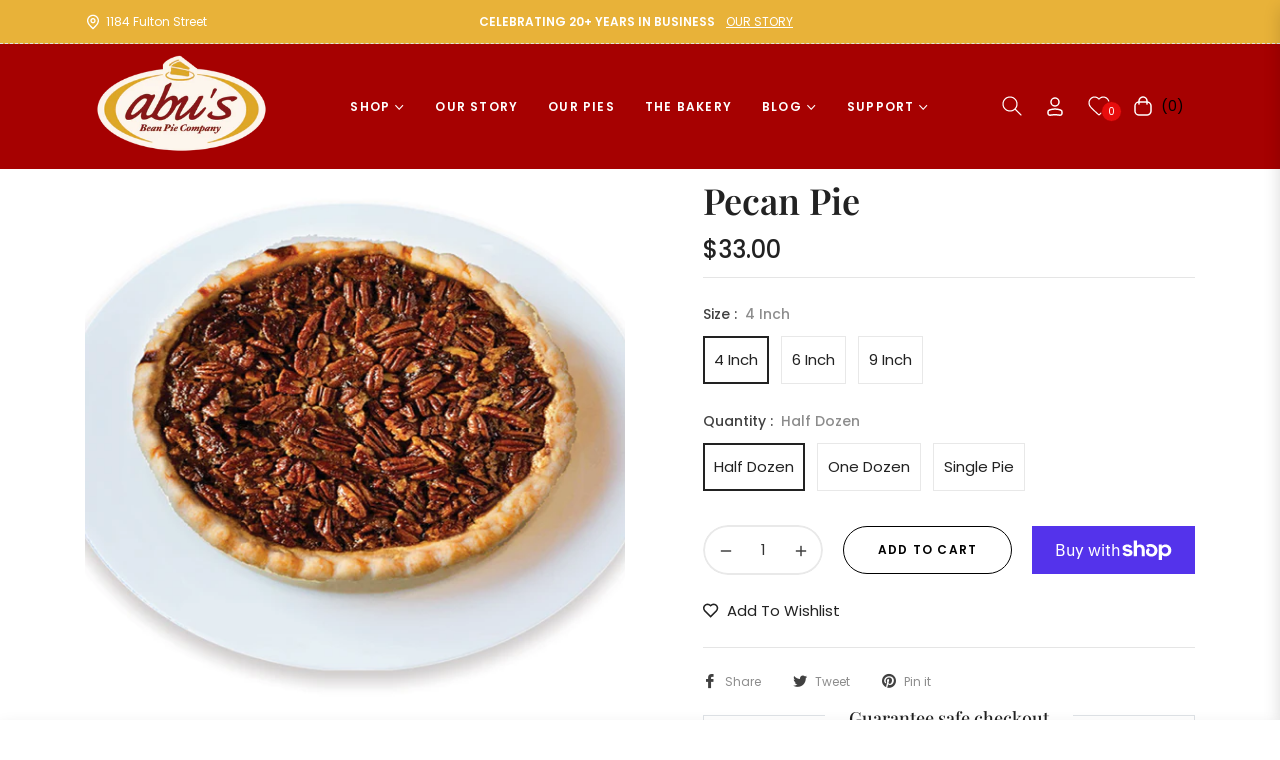

--- FILE ---
content_type: text/javascript; charset=utf-8
request_url: https://abusbeanpie.com/products/pecan-pie.js?currency=USD&country=US
body_size: 306
content:
{"id":4911043608712,"title":"Pecan Pie","handle":"pecan-pie","description":"","published_at":"2020-04-23T16:43:03-04:00","created_at":"2020-04-23T16:43:03-04:00","vendor":"abusbeanpie.com","type":"","tags":[],"price":3000,"price_min":3000,"price_max":9600,"available":true,"price_varies":true,"compare_at_price":null,"compare_at_price_min":0,"compare_at_price_max":0,"compare_at_price_varies":false,"variants":[{"id":33696232341640,"title":"4 Inch \/ Half Dozen","option1":"4 Inch","option2":"Half Dozen","option3":null,"sku":"","requires_shipping":true,"taxable":true,"featured_image":{"id":15985916936328,"product_id":4911043608712,"position":1,"created_at":"2020-04-23T16:43:46-04:00","updated_at":"2020-04-23T16:43:46-04:00","alt":null,"width":1119,"height":883,"src":"https:\/\/cdn.shopify.com\/s\/files\/1\/1994\/6797\/products\/abus_pecan_pie_75f8f4d7-3abe-4d82-9ff0-329c7b0f1e2c.png?v=1587674626","variant_ids":[33696232341640,33696232374408,33696232407176,33696232439944,33696232472712]},"available":true,"name":"Pecan Pie - 4 Inch \/ Half Dozen","public_title":"4 Inch \/ Half Dozen","options":["4 Inch","Half Dozen"],"price":3300,"weight":1134,"compare_at_price":null,"inventory_management":null,"barcode":"","featured_media":{"alt":null,"id":8162668970120,"position":1,"preview_image":{"aspect_ratio":1.267,"height":883,"width":1119,"src":"https:\/\/cdn.shopify.com\/s\/files\/1\/1994\/6797\/products\/abus_pecan_pie_75f8f4d7-3abe-4d82-9ff0-329c7b0f1e2c.png?v=1587674626"}},"requires_selling_plan":false,"selling_plan_allocations":[]},{"id":33696232374408,"title":"4 Inch \/ One Dozen","option1":"4 Inch","option2":"One Dozen","option3":null,"sku":"","requires_shipping":true,"taxable":true,"featured_image":{"id":15985916936328,"product_id":4911043608712,"position":1,"created_at":"2020-04-23T16:43:46-04:00","updated_at":"2020-04-23T16:43:46-04:00","alt":null,"width":1119,"height":883,"src":"https:\/\/cdn.shopify.com\/s\/files\/1\/1994\/6797\/products\/abus_pecan_pie_75f8f4d7-3abe-4d82-9ff0-329c7b0f1e2c.png?v=1587674626","variant_ids":[33696232341640,33696232374408,33696232407176,33696232439944,33696232472712]},"available":true,"name":"Pecan Pie - 4 Inch \/ One Dozen","public_title":"4 Inch \/ One Dozen","options":["4 Inch","One Dozen"],"price":6600,"weight":2268,"compare_at_price":null,"inventory_management":null,"barcode":"","featured_media":{"alt":null,"id":8162668970120,"position":1,"preview_image":{"aspect_ratio":1.267,"height":883,"width":1119,"src":"https:\/\/cdn.shopify.com\/s\/files\/1\/1994\/6797\/products\/abus_pecan_pie_75f8f4d7-3abe-4d82-9ff0-329c7b0f1e2c.png?v=1587674626"}},"requires_selling_plan":false,"selling_plan_allocations":[]},{"id":33696232407176,"title":"6 Inch \/ Half Dozen","option1":"6 Inch","option2":"Half Dozen","option3":null,"sku":"","requires_shipping":true,"taxable":true,"featured_image":{"id":15985916936328,"product_id":4911043608712,"position":1,"created_at":"2020-04-23T16:43:46-04:00","updated_at":"2020-04-23T16:43:46-04:00","alt":null,"width":1119,"height":883,"src":"https:\/\/cdn.shopify.com\/s\/files\/1\/1994\/6797\/products\/abus_pecan_pie_75f8f4d7-3abe-4d82-9ff0-329c7b0f1e2c.png?v=1587674626","variant_ids":[33696232341640,33696232374408,33696232407176,33696232439944,33696232472712]},"available":true,"name":"Pecan Pie - 6 Inch \/ Half Dozen","public_title":"6 Inch \/ Half Dozen","options":["6 Inch","Half Dozen"],"price":4800,"weight":2722,"compare_at_price":null,"inventory_management":null,"barcode":"","featured_media":{"alt":null,"id":8162668970120,"position":1,"preview_image":{"aspect_ratio":1.267,"height":883,"width":1119,"src":"https:\/\/cdn.shopify.com\/s\/files\/1\/1994\/6797\/products\/abus_pecan_pie_75f8f4d7-3abe-4d82-9ff0-329c7b0f1e2c.png?v=1587674626"}},"requires_selling_plan":false,"selling_plan_allocations":[]},{"id":33696232439944,"title":"6 Inch \/ One Dozen","option1":"6 Inch","option2":"One Dozen","option3":null,"sku":"","requires_shipping":true,"taxable":true,"featured_image":{"id":15985916936328,"product_id":4911043608712,"position":1,"created_at":"2020-04-23T16:43:46-04:00","updated_at":"2020-04-23T16:43:46-04:00","alt":null,"width":1119,"height":883,"src":"https:\/\/cdn.shopify.com\/s\/files\/1\/1994\/6797\/products\/abus_pecan_pie_75f8f4d7-3abe-4d82-9ff0-329c7b0f1e2c.png?v=1587674626","variant_ids":[33696232341640,33696232374408,33696232407176,33696232439944,33696232472712]},"available":true,"name":"Pecan Pie - 6 Inch \/ One Dozen","public_title":"6 Inch \/ One Dozen","options":["6 Inch","One Dozen"],"price":9600,"weight":4536,"compare_at_price":null,"inventory_management":null,"barcode":"","featured_media":{"alt":null,"id":8162668970120,"position":1,"preview_image":{"aspect_ratio":1.267,"height":883,"width":1119,"src":"https:\/\/cdn.shopify.com\/s\/files\/1\/1994\/6797\/products\/abus_pecan_pie_75f8f4d7-3abe-4d82-9ff0-329c7b0f1e2c.png?v=1587674626"}},"requires_selling_plan":false,"selling_plan_allocations":[]},{"id":33696232472712,"title":"9 Inch \/ Single Pie","option1":"9 Inch","option2":"Single Pie","option3":null,"sku":"","requires_shipping":true,"taxable":true,"featured_image":{"id":15985916936328,"product_id":4911043608712,"position":1,"created_at":"2020-04-23T16:43:46-04:00","updated_at":"2020-04-23T16:43:46-04:00","alt":null,"width":1119,"height":883,"src":"https:\/\/cdn.shopify.com\/s\/files\/1\/1994\/6797\/products\/abus_pecan_pie_75f8f4d7-3abe-4d82-9ff0-329c7b0f1e2c.png?v=1587674626","variant_ids":[33696232341640,33696232374408,33696232407176,33696232439944,33696232472712]},"available":true,"name":"Pecan Pie - 9 Inch \/ Single Pie","public_title":"9 Inch \/ Single Pie","options":["9 Inch","Single Pie"],"price":3000,"weight":1361,"compare_at_price":null,"inventory_management":null,"barcode":"","featured_media":{"alt":null,"id":8162668970120,"position":1,"preview_image":{"aspect_ratio":1.267,"height":883,"width":1119,"src":"https:\/\/cdn.shopify.com\/s\/files\/1\/1994\/6797\/products\/abus_pecan_pie_75f8f4d7-3abe-4d82-9ff0-329c7b0f1e2c.png?v=1587674626"}},"requires_selling_plan":false,"selling_plan_allocations":[]}],"images":["\/\/cdn.shopify.com\/s\/files\/1\/1994\/6797\/products\/abus_pecan_pie_75f8f4d7-3abe-4d82-9ff0-329c7b0f1e2c.png?v=1587674626"],"featured_image":"\/\/cdn.shopify.com\/s\/files\/1\/1994\/6797\/products\/abus_pecan_pie_75f8f4d7-3abe-4d82-9ff0-329c7b0f1e2c.png?v=1587674626","options":[{"name":"Size","position":1,"values":["4 Inch","6 Inch","9 Inch"]},{"name":"Quantity","position":2,"values":["Half Dozen","One Dozen","Single Pie"]}],"url":"\/products\/pecan-pie","media":[{"alt":null,"id":8162668970120,"position":1,"preview_image":{"aspect_ratio":1.267,"height":883,"width":1119,"src":"https:\/\/cdn.shopify.com\/s\/files\/1\/1994\/6797\/products\/abus_pecan_pie_75f8f4d7-3abe-4d82-9ff0-329c7b0f1e2c.png?v=1587674626"},"aspect_ratio":1.267,"height":883,"media_type":"image","src":"https:\/\/cdn.shopify.com\/s\/files\/1\/1994\/6797\/products\/abus_pecan_pie_75f8f4d7-3abe-4d82-9ff0-329c7b0f1e2c.png?v=1587674626","width":1119}],"requires_selling_plan":false,"selling_plan_groups":[]}

--- FILE ---
content_type: application/x-javascript; charset=utf-8
request_url: https://bundler.nice-team.net/app/shop/status/abusbeanpie-com.myshopify.com.js?1768733216
body_size: -331
content:
var bundler_settings_updated='1699360234';

--- FILE ---
content_type: text/javascript; charset=utf-8
request_url: https://abusbeanpie.com/products/pecan-pie.js
body_size: 290
content:
{"id":4911043608712,"title":"Pecan Pie","handle":"pecan-pie","description":"","published_at":"2020-04-23T16:43:03-04:00","created_at":"2020-04-23T16:43:03-04:00","vendor":"abusbeanpie.com","type":"","tags":[],"price":3000,"price_min":3000,"price_max":9600,"available":true,"price_varies":true,"compare_at_price":null,"compare_at_price_min":0,"compare_at_price_max":0,"compare_at_price_varies":false,"variants":[{"id":33696232341640,"title":"4 Inch \/ Half Dozen","option1":"4 Inch","option2":"Half Dozen","option3":null,"sku":"","requires_shipping":true,"taxable":true,"featured_image":{"id":15985916936328,"product_id":4911043608712,"position":1,"created_at":"2020-04-23T16:43:46-04:00","updated_at":"2020-04-23T16:43:46-04:00","alt":null,"width":1119,"height":883,"src":"https:\/\/cdn.shopify.com\/s\/files\/1\/1994\/6797\/products\/abus_pecan_pie_75f8f4d7-3abe-4d82-9ff0-329c7b0f1e2c.png?v=1587674626","variant_ids":[33696232341640,33696232374408,33696232407176,33696232439944,33696232472712]},"available":true,"name":"Pecan Pie - 4 Inch \/ Half Dozen","public_title":"4 Inch \/ Half Dozen","options":["4 Inch","Half Dozen"],"price":3300,"weight":1134,"compare_at_price":null,"inventory_management":null,"barcode":"","featured_media":{"alt":null,"id":8162668970120,"position":1,"preview_image":{"aspect_ratio":1.267,"height":883,"width":1119,"src":"https:\/\/cdn.shopify.com\/s\/files\/1\/1994\/6797\/products\/abus_pecan_pie_75f8f4d7-3abe-4d82-9ff0-329c7b0f1e2c.png?v=1587674626"}},"requires_selling_plan":false,"selling_plan_allocations":[]},{"id":33696232374408,"title":"4 Inch \/ One Dozen","option1":"4 Inch","option2":"One Dozen","option3":null,"sku":"","requires_shipping":true,"taxable":true,"featured_image":{"id":15985916936328,"product_id":4911043608712,"position":1,"created_at":"2020-04-23T16:43:46-04:00","updated_at":"2020-04-23T16:43:46-04:00","alt":null,"width":1119,"height":883,"src":"https:\/\/cdn.shopify.com\/s\/files\/1\/1994\/6797\/products\/abus_pecan_pie_75f8f4d7-3abe-4d82-9ff0-329c7b0f1e2c.png?v=1587674626","variant_ids":[33696232341640,33696232374408,33696232407176,33696232439944,33696232472712]},"available":true,"name":"Pecan Pie - 4 Inch \/ One Dozen","public_title":"4 Inch \/ One Dozen","options":["4 Inch","One Dozen"],"price":6600,"weight":2268,"compare_at_price":null,"inventory_management":null,"barcode":"","featured_media":{"alt":null,"id":8162668970120,"position":1,"preview_image":{"aspect_ratio":1.267,"height":883,"width":1119,"src":"https:\/\/cdn.shopify.com\/s\/files\/1\/1994\/6797\/products\/abus_pecan_pie_75f8f4d7-3abe-4d82-9ff0-329c7b0f1e2c.png?v=1587674626"}},"requires_selling_plan":false,"selling_plan_allocations":[]},{"id":33696232407176,"title":"6 Inch \/ Half Dozen","option1":"6 Inch","option2":"Half Dozen","option3":null,"sku":"","requires_shipping":true,"taxable":true,"featured_image":{"id":15985916936328,"product_id":4911043608712,"position":1,"created_at":"2020-04-23T16:43:46-04:00","updated_at":"2020-04-23T16:43:46-04:00","alt":null,"width":1119,"height":883,"src":"https:\/\/cdn.shopify.com\/s\/files\/1\/1994\/6797\/products\/abus_pecan_pie_75f8f4d7-3abe-4d82-9ff0-329c7b0f1e2c.png?v=1587674626","variant_ids":[33696232341640,33696232374408,33696232407176,33696232439944,33696232472712]},"available":true,"name":"Pecan Pie - 6 Inch \/ Half Dozen","public_title":"6 Inch \/ Half Dozen","options":["6 Inch","Half Dozen"],"price":4800,"weight":2722,"compare_at_price":null,"inventory_management":null,"barcode":"","featured_media":{"alt":null,"id":8162668970120,"position":1,"preview_image":{"aspect_ratio":1.267,"height":883,"width":1119,"src":"https:\/\/cdn.shopify.com\/s\/files\/1\/1994\/6797\/products\/abus_pecan_pie_75f8f4d7-3abe-4d82-9ff0-329c7b0f1e2c.png?v=1587674626"}},"requires_selling_plan":false,"selling_plan_allocations":[]},{"id":33696232439944,"title":"6 Inch \/ One Dozen","option1":"6 Inch","option2":"One Dozen","option3":null,"sku":"","requires_shipping":true,"taxable":true,"featured_image":{"id":15985916936328,"product_id":4911043608712,"position":1,"created_at":"2020-04-23T16:43:46-04:00","updated_at":"2020-04-23T16:43:46-04:00","alt":null,"width":1119,"height":883,"src":"https:\/\/cdn.shopify.com\/s\/files\/1\/1994\/6797\/products\/abus_pecan_pie_75f8f4d7-3abe-4d82-9ff0-329c7b0f1e2c.png?v=1587674626","variant_ids":[33696232341640,33696232374408,33696232407176,33696232439944,33696232472712]},"available":true,"name":"Pecan Pie - 6 Inch \/ One Dozen","public_title":"6 Inch \/ One Dozen","options":["6 Inch","One Dozen"],"price":9600,"weight":4536,"compare_at_price":null,"inventory_management":null,"barcode":"","featured_media":{"alt":null,"id":8162668970120,"position":1,"preview_image":{"aspect_ratio":1.267,"height":883,"width":1119,"src":"https:\/\/cdn.shopify.com\/s\/files\/1\/1994\/6797\/products\/abus_pecan_pie_75f8f4d7-3abe-4d82-9ff0-329c7b0f1e2c.png?v=1587674626"}},"requires_selling_plan":false,"selling_plan_allocations":[]},{"id":33696232472712,"title":"9 Inch \/ Single Pie","option1":"9 Inch","option2":"Single Pie","option3":null,"sku":"","requires_shipping":true,"taxable":true,"featured_image":{"id":15985916936328,"product_id":4911043608712,"position":1,"created_at":"2020-04-23T16:43:46-04:00","updated_at":"2020-04-23T16:43:46-04:00","alt":null,"width":1119,"height":883,"src":"https:\/\/cdn.shopify.com\/s\/files\/1\/1994\/6797\/products\/abus_pecan_pie_75f8f4d7-3abe-4d82-9ff0-329c7b0f1e2c.png?v=1587674626","variant_ids":[33696232341640,33696232374408,33696232407176,33696232439944,33696232472712]},"available":true,"name":"Pecan Pie - 9 Inch \/ Single Pie","public_title":"9 Inch \/ Single Pie","options":["9 Inch","Single Pie"],"price":3000,"weight":1361,"compare_at_price":null,"inventory_management":null,"barcode":"","featured_media":{"alt":null,"id":8162668970120,"position":1,"preview_image":{"aspect_ratio":1.267,"height":883,"width":1119,"src":"https:\/\/cdn.shopify.com\/s\/files\/1\/1994\/6797\/products\/abus_pecan_pie_75f8f4d7-3abe-4d82-9ff0-329c7b0f1e2c.png?v=1587674626"}},"requires_selling_plan":false,"selling_plan_allocations":[]}],"images":["\/\/cdn.shopify.com\/s\/files\/1\/1994\/6797\/products\/abus_pecan_pie_75f8f4d7-3abe-4d82-9ff0-329c7b0f1e2c.png?v=1587674626"],"featured_image":"\/\/cdn.shopify.com\/s\/files\/1\/1994\/6797\/products\/abus_pecan_pie_75f8f4d7-3abe-4d82-9ff0-329c7b0f1e2c.png?v=1587674626","options":[{"name":"Size","position":1,"values":["4 Inch","6 Inch","9 Inch"]},{"name":"Quantity","position":2,"values":["Half Dozen","One Dozen","Single Pie"]}],"url":"\/products\/pecan-pie","media":[{"alt":null,"id":8162668970120,"position":1,"preview_image":{"aspect_ratio":1.267,"height":883,"width":1119,"src":"https:\/\/cdn.shopify.com\/s\/files\/1\/1994\/6797\/products\/abus_pecan_pie_75f8f4d7-3abe-4d82-9ff0-329c7b0f1e2c.png?v=1587674626"},"aspect_ratio":1.267,"height":883,"media_type":"image","src":"https:\/\/cdn.shopify.com\/s\/files\/1\/1994\/6797\/products\/abus_pecan_pie_75f8f4d7-3abe-4d82-9ff0-329c7b0f1e2c.png?v=1587674626","width":1119}],"requires_selling_plan":false,"selling_plan_groups":[]}